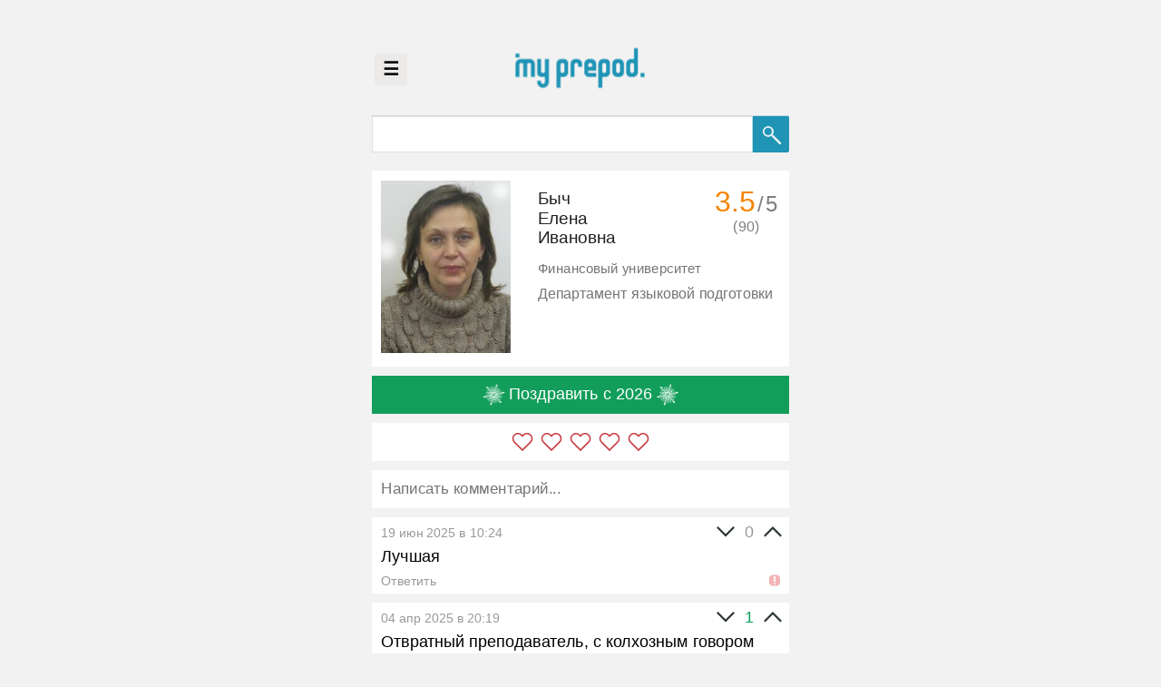

--- FILE ---
content_type: text/html; charset=utf-8
request_url: https://myprepod.ru/index.php?page=res&res=604
body_size: 3850
content:
<!doctype html>
<html lang="ru">
<head>

	<!-- Global site tag (gtag.js) - Google Analytics -->
	<script async src="https://www.googletagmanager.com/gtag/js?id=UA-119760747-1"></script>
	<script>
	  window.dataLayer = window.dataLayer || [];
	  function gtag(){dataLayer.push(arguments);}
	  gtag('js', new Date());

	  gtag('config', 'UA-119760747-1');
	</script>
	<script src="https://cdn.adfinity.pro/code/myprepod.ru/adfinity.js" charset="utf-8" async></script>
	<title>Быч Елена Ивановна - MyPrepod</title>  <link href="favicon.ico" rel="shortcut icon" type="image/x-icon" />
    <meta charset="utf-8" />

<!--<meta name="viewport" content="width=device-width, initial-scale=1.0, maximum-scale=1.0, user-scalable=0" /> -->
    <meta name="description" content="Эпицентр искренности" />
	<meta name="viewport" content="user-scalable=0" />
	
	<link rel="stylesheet" href="https://fonts.googleapis.com/css?family=Roboto:400,400i,500,700&amp;subset=cyrillic,cyrillic-ext,latin-ext">
	<link rel="stylesheet" type="text/css" href="styles/style.css?v=52" />
	<script type="text/javascript" src="js/clientUtils.js?v=65"></script>
	<script type="text/javascript" src="js/events.js?v=43"></script>
	<script type="text/javascript" src="js/commentsForm.js?v=65"></script>
	<script type="text/javascript" src="js/pools.js?v=13"></script>
	<script type="text/javascript" src="js/voting.js?v=27"></script>
	<script type="text/javascript" src="js/snowballs.js?v=6"></script>
	
	<meta name="yandex-verification" content="03c3e717e2b96b9e" />

	<!-- Yandex.RTB -->
	<script>window.yaContextCb=window.yaContextCb||[]</script>
	<script src="https://yandex.ru/ads/system/context.js" async></script>	
</head>
<body style="margin:0;padding:0;"><div class="container">
<div class="banner-header" data-bannermargin-top="0" data-bannermargin-bottom="0"></div>
<div class="logo-pages"><div style="position:relative;"><button class="sidebar-openbtn" onclick="sidebarMenu.open();" style="position:absolute">&#9776;</button></div>
		<center><img src="/icons/logo_dot_blue_319.png" class="logopng-pages" onclick="_Client.goHome();" alt="MyPrepod" style="max-height:200px;cursor: pointer;margin-top:0px;position: relative;" /></center>
	<div style="/*width=1px;*/height:20px;padding-top:60px;"></div><br><br><br>
</div>
	
	<div class="search-block">
    <form class="formsearch" method="GET">
		<input name="page" type="hidden" style="flex: 0 0 0em;" value="search" />
		<input name="uid" type="hidden" value="fa" />
        <input value="" class="search" type="text" name="search" />
        <button type="submit" class="search-button">
			<img src="/icons/search_new.png">
		</button>	
    </form>
    </div>
	<div style="width=100%;height:1px; padding:20px;"></div><div style="width:100%;box-sizing: border-box;">
		<div class="pool-counter-cont">
			<div class="pool-counter" id="pool-no-msg" style="display:none;">-/5</div>
			<div class="pool-counter" id="pool-counter" style="display:none;">
				<div id="pool-avg">0</div>/<div class="pool-cnt-max">5</div>
				<div class="pool-votes-count" id="pool-votes-count" title="Всего голосов">(0)</div>
			</div>
		</div>
		<div class="result clearfix"><div class="snowball-container" style="/*display:none;*/"></div><div class="img"><img class="prepod" src="../img/2017110220360584007.jpg"/></div><div class="res-cont"><div class="fio">Быч<br />Елена<br />Ивановна</div><div class="comment university">Финансовый университет</div><div class="comment">Департамент языковой подготовки</div><div class="rewards-wrapper"><span class="rewards"></span></div></div></div></div><div style="clear:both;"></div><!--noindex--><!--googleoff: all-->
	<div class="snowballs-controls" style="display:none;">
		<div class="snowball-throw-button">
			<img src="icons/snowflake_white_01.png" width="48" height="48" class="star" style="vertical-align: middle;"> Поздравить с 2026 <img src="icons/snowflake_white_01.png" width="48" height="48" class="star" style="vertical-align: middle;">
		</div>
	</div>	
	<div id="pool-container" style="display:block;" data-snc="0">
		<!-- <div id="pool-start"><img src="icons/zvezdochka.png" width="48" height="48" class="star" style="vertical-align: middle;"> Ответить на 5 да/нет вопросов <img src="icons/zvezdochka.png" width="48" height="48" class="star" style="vertical-align: middle;"></div> -->
		<div id="voting-stars"></div>
		
		<div id="pool-questions" style="display:none;"></div>
		<div id="pool-end" style="display:none;" onclick="this.style.display=&quotnone&quot;">Оценка: <div id="score">...</div> / 5.<br>Спасибо! А теперь, самое время написать отзыв. <br><br>
О чем можно написать: 
<ul style="
    list-style-type: square;
    padding-left: 64px;
">    
<li>Как проходил экзамен</li>
<li>Отношение к студентам</li>
<li>Поделиться мудростью</li>
</ul></div>
	</div><!--googleon: all--><!--/noindex--><div  style="line-height: 0;padding-left: 10px;padding-right: 10px;margin-top:20px; margin-bottom:20px;width: 100%;box-sizing: border-box;" >
<form method="POST" action="posting.php">
<textarea class="comment-form" placeholder="❤ Признаться в любви... ❤" name="text" style="padding:20px;font-size:30px; font-family:Arial;width: 100%;box-sizing: border-box;height: 84px;resize: none;overflow:hidden;"></textarea>
<input autofocus type="hidden" name="id" value="604" /><br />

<!-- <div style="width: 100%; height:70px;"> -->

<div class="input-controls" style="display:none;height:70px;background-color: white;padding: 20px;">
	<input class="comment-submit" style="float:right;width:180px;height:70px;color:white; background:#1f94b5;font-family:Arial;font-size:28px;" type="submit" value="Отправить" />
</div>

<!-- <div style="clear:both;"></div></div> -->

</form>
</div>

<script>
	window.commentsForm = new CommentsForm(document);
	//CommentsForm.init();
</script><div id="comments-container" data-total-count="13"></div><div class="center"><div class="scroll-button" id="scroll-button">Показать ещё</div></div>
			<div id="extra-padding"></div>	
</div>
<script>
	var PageData = {
		shortedBlocks:[]
	};
	(function(){
		var comm = document.getElementsByClassName('comment');
		if(comm){
			for(var i=0;i<comm.length;i++){
				PageData.shortedBlocks.push( new ShortBlock(comm[i]), {cutSize: 48} );
			}
		}
	})();

	CommentsFeed.init(604);
	
	window.voting = new Voting({tid:'604'});
	window.voting.init(function(){
	  console.log('[Voting] loaded');
	});
	
	window.snowballs = new SnowBalls(604);
	window.snowballs.getSnowballs();</script><script>
	PageEvents.init();	

	
</script>

<!-- Yandex.Metrika counter --> 
<script type="text/javascript" > 
(function (d, w, c) { 
(w[c] = w[c] || []).push(function() { 
try { 
w.yaCounter46520640 = new Ya.Metrika({ 
id:46520640, 
clickmap:true, 
trackLinks:true, 
accurateTrackBounce:true, 
webvisor:true, 
ut:"noindex" 
}); 
} catch(e) { } 
}); 

var n = d.getElementsByTagName("script")[0], 
s = d.createElement("script"), 
f = function () { n.parentNode.insertBefore(s, n); }; 
s.type = "text/javascript"; 
s.async = true; 
s.src = "https://mc.yandex.ru/metrika/watch.js"; 

if (w.opera == "[object Opera]") { 
d.addEventListener("DOMContentLoaded", f, false); 
} else { f(); } 
})(document, window, "yandex_metrika_callbacks"); 
</script> 
<noscript><div><img src="https://mc.yandex.ru/watch/46520640?ut=noindex" style="position:absolute; left:-9999px;" alt="" /></div></noscript> 
<!-- /Yandex.Metrika counter -->
  
 

 
<script>

	var fixImages = function(){
		var imgs = document.getElementsByClassName('prepod');
		for(var i=0;i<imgs.length;i++){
			if(!imgs[i]){ continue; }
			var img = imgs[i].getBoundingClientRect();
			if(img.width > img.height * 1.25){
				imgs[i].style.height = 'auto';
				imgs[i].style.width = '380px';
			}
		}
	};
	fixImages();
	window.$onload ? window.$onload(function(){
		fixImages();
	}) : 0;
	var fixImg = function(){
		//if(!el || !el.src){ return; }
		if(!this.src){ return; }
		var img = this.getBoundingClientRect();
		if(img.width > img.height * 1.25){
			this.style.height = 'auto';
			this.style.width = '380px';
		}
	};
	var pImgs = document.getElementsByClassName('prepod');
	for(i=0;i<pImgs.length;i++){
		pImgs[i].onload = fixImg;
	};
	
	window.onload = function(){
		window.$onloadFire ? window.$onloadFire() : 0;
		window.scrollTo(0, 0);
	};
	/*
	if((location.host !== 'myprepod.ru')&&(location.host !== 'webvisor.com')&&(location.host.indexOf('proxy.yandex.net')===-1)){
		document.body.getElementsByClassName('container')[0].innerHTML = '<center>Что-то пошло не так ._.</center>';
	}
	*/
</script> 

<div class="sidebar" style="width:0px">
  <div class="sidebar-wrapper">
    <a href="javascript:void(0)" class="closebtn" onclick="sidebarMenu.close();">×</a>
	<a href="/index.php?page=res&res=1&t=myprepod"><span style="color: #adadad;">&raquo;</span> Админ</a>
<a href="/rektorcheck"><span style="color: #adadad;">&raquo;</span> Ректор-чек</a>
<a href="/index.php?page=about"><span style="color: #adadad;">&raquo;</span> О сайте</a>
<a href="https://t.me/myprepod"><span style="color: #adadad;">&raquo;</span> Канал в ТГ</a>
<a href="/index.php?page=femida"><span style="color: #adadad;">&raquo;</span> 6 принципов Майпрепод (16.01.2021)</a>  </div>
</div>

</body>
</html>

--- FILE ---
content_type: text/html; charset=utf-8
request_url: https://myprepod.ru/snowballs.php
body_size: 149
content:
{"list":[{"px":"0.074","py":"0.43","ps":"1.209","id":"144","date":"02.01.2020 00:54"},{"px":"0.89","py":"0.084","ps":"1.051","id":"2994","date":"30.01.2020 15:28"}],"already_done":0,"my":[]}